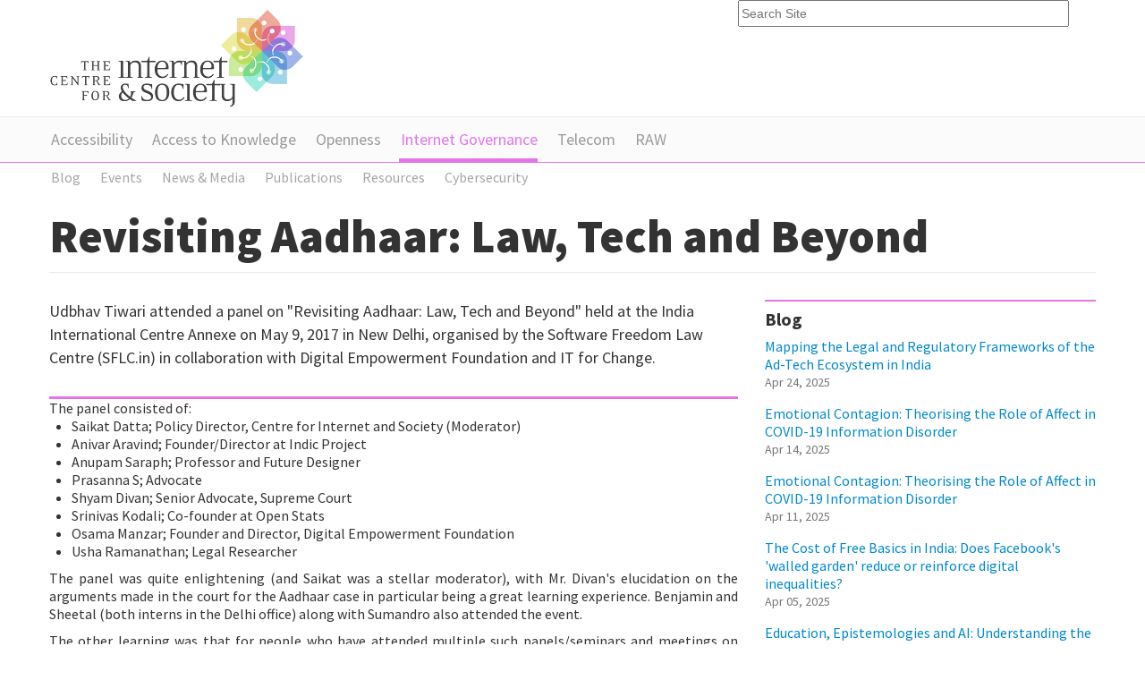

--- FILE ---
content_type: text/html;charset=utf-8
request_url: https://cis-india.org/internet-governance/news/revisiting-aadhaar-law-tech-and-beyond
body_size: 6831
content:
<!DOCTYPE html PUBLIC "-//W3C//DTD XHTML 1.0 Transitional//EN" "http://www.w3.org/TR/xhtml1/DTD/xhtml1-transitional.dtd"><html xmlns="http://www.w3.org/1999/xhtml" lang="en" xml:lang="en">
<head><meta http-equiv="Content-Type" content="text/html; charset=utf-8" /><base href="https://cis-india.org/internet-governance/news/revisiting-aadhaar-law-tech-and-beyond" /><meta content="Udbhav Tiwari attended a panel on &quot;Revisiting Aadhaar: Law, Tech and Beyond&quot; held at the India International Centre Annexe on May 9, 2017 in New Delhi, organised by the Software Freedom Law Centre (SFLC.in) in collaboration with Digital Empowerment Foundation and IT for Change." name="description" /><title>Revisiting Aadhaar: Law, Tech and Beyond — Centre for Internet and Society</title><meta name="viewport" content="width=device-width, initial-scale=0.6666, maximum-scale=1.0, minimum-scale=0.6666" /><meta name="generator" content="Plone - http://plone.org" />
	
	
	<link rel="shortcut icon" href="/++theme++cisindia.theme/images/favicon.ico" />
	<link href="https://fonts.googleapis.com/css?family=Source+Sans+Pro:300,400,700,900" rel="stylesheet" type="text/css" />
		
	<link rel="stylesheet" href="/++theme++cisindia.theme/css/styles.css" />
</head>
<body class="access-section template-newsitem_view portaltype-news-item site-website section-internet-governance" dir="ltr"><div class="container">
		<div class="header row-fluid">
			<a class="span8" href="https://cis-india.org"><img src="/++theme++cisindia.theme/images/logo.png" alt="Centre for Internet &amp; Society" /></a>
			<form id="searchGadget_form" action="https://cis-india.org/@@search"><input name="SearchableText" title="Search Site" placeholder="Search Site" accesskey="4" class="searchField span4" id="searchGadget" type="text" /></form>
		</div>
	</div><div class="nav"><div class="container">
                <ul class="row-fluid">
                    <li id="portaltab-accessibility" class="plain"><a href="https://cis-india.org/accessibility" title="">Accessibility</a></li><li id="portaltab-a2k" class="plain"><a href="https://cis-india.org/a2k" title="Access to Knowledge">Access to Knowledge</a></li><li id="portaltab-openness" class="plain"><a href="https://cis-india.org/openness" title="">Openness</a></li><li id="portaltab-internet-governance" class="selected"><a href="https://cis-india.org/internet-governance" title="">Internet Governance</a></li><li id="portaltab-telecom" class="plain"><a href="https://cis-india.org/telecom" title="">Telecom</a></li><li id="portaltab-raw" class="plain"><a href="https://cis-india.org/raw" title="">RAW</a></li>

                </ul>

            </div></div><div class="sub-nav"><div class="container">
                <ul class="row-fluid">
                    <li class="navTreeItem visualNoMarker navTreeFolderish section-blog">

    


        <a href="https://cis-india.org/internet-governance/blog" class="state-published navTreeFolderish contenttype-folder" title="">
            
            <span>Blog</span>
        </a>

        

    
</li><li class="navTreeItem visualNoMarker navTreeFolderish section-events">

    


        <a href="https://cis-india.org/internet-governance/events" class="state-published navTreeFolderish contenttype-folder" title="">
            
            <span>Events</span>
        </a>

        

    
</li><li class="navTreeItem visualNoMarker navTreeItemInPath navTreeFolderish section-news">

    


        <a href="https://cis-india.org/internet-governance/news" class="state-published navTreeItemInPath navTreeFolderish contenttype-folder" title="">
            
            <span>News &amp; Media</span>
        </a>

        

    
</li><li class="navTreeItem visualNoMarker navTreeFolderish section-publications">

    


        <a href="https://cis-india.org/internet-governance/publications" class="state-published navTreeFolderish contenttype-folder" title="Publications">
            
            <span>Publications</span>
        </a>

        

    
</li><li class="navTreeItem visualNoMarker navTreeFolderish section-resources">

    


        <a href="https://cis-india.org/internet-governance/resources" class="state-published navTreeFolderish contenttype-folder" title="Internet governance, freedom of expression, and privacy-related resources: cases, statutes, etc.">
            
            <span>Resources</span>
        </a>

        

    
</li><li class="navTreeItem visualNoMarker section-cybersecurity">

    


        <a href="https://cis-india.org/internet-governance/cybersecurity" class="state-published contenttype-collection" title="">
            
            <span>Cybersecurity</span>
        </a>

        

    
</li>
                </ul>
                </div></div><div class="main container">
		<div class="row-fluid">
			<div class="pageHeader span12">
				<h1 id="parent-fieldname-title" class="documentFirstHeading">
                    Revisiting Aadhaar: Law, Tech and Beyond
                </h1>
			</div>
		</div>		
		<div class="row-fluid">
			<div class="content span8"><p class="sectionIntro">
                   Udbhav Tiwari attended a panel on "Revisiting Aadhaar: Law, Tech and Beyond" held at the India International Centre Annexe on May 9, 2017 in New Delhi, organised by the Software Freedom Law Centre (SFLC.in) in collaboration with Digital Empowerment Foundation and IT for Change.
                </p><div class="keyResearch">
                                 
    

        

        

        <div id="parent-fieldname-text" class="plain">
            <div style="text-align: justify; ">The panel consisted of:</div>
<div style="text-align: justify; ">
<ul>
<li>Saikat Datta; Policy Director, Centre for Internet and Society (Moderator) </li>
<li>Anivar Aravind; Founder/Director at Indic Project </li>
<li>Anupam Saraph; Professor and Future Designer </li>
<li>Prasanna S; Advocate </li>
<li>Shyam Divan; Senior Advocate, Supreme Court </li>
<li>Srinivas Kodali; Co-founder at Open Stats </li>
<li>Osama Manzar; Founder and Director, Digital Empowerment Foundation </li>
<li>Usha Ramanathan; Legal Researcher</li>
</ul>
</div>
<p style="text-align: justify; ">The  panel was quite enlightening (and Saikat was a stellar moderator), with  Mr. Divan's elucidation on the arguments made in the court for the  Aadhaar case in particular being a great learning experience. Benjamin  and Sheetal (both interns in the Delhi office) along with Sumandro also  attended the event.</p>
<p style="text-align: justify; ">The other learning was that  for people who have attended multiple such panels/seminars and meetings  on Aadhaar, they can have a lot of repeated content. I passed on the  feedback to SFLC about how they could possibly include a small 10 to 15  minute session in future such panels on developments since the previous  such event on the Aadhaar and include practical aspects about what  people can do about minimising the harms that we are all slowly being co  opted into facing with the system.</p>
<p style="text-align: justify; ">More info about the event <a class="external-link" href="http://sflc.in/panel-discussion-revisiting-aadhaar-law-tech-and-beyond-may-9-2017-new-delhi/">here</a>.</p>
        </div>
    

                             </div><div id="viewlet-below-content-body">



    <div class="visualClear"><!-- --></div>

    <div class="documentActions">
        

        

    </div>

</div><div id="viewlet-below-content"><div id="category" class="documentByLine">
  Filed under:
  <span>
    <a href="https://cis-india.org/@@search?Subject%3Alist=Aadhaar" class="link-category" rel="tag">Aadhaar</a><span class="separator">,</span>
  </span>
  <span>
    <a href="https://cis-india.org/@@search?Subject%3Alist=Internet%20Governance" class="link-category" rel="tag">Internet Governance</a><span class="separator">,</span>
  </span>
  <span>
    <a href="https://cis-india.org/@@search?Subject%3Alist=Privacy" class="link-category" rel="tag">Privacy</a>
  </span>
</div>






<div id="portlets-below" class="row">
     
     
</div>


</div></div>
			<div class="sidebar span4"><div class="sidebarBlock">
                    <h3><span>Blog</span></h3>
                    <ul>
			    <li>
                                <a href="https://cis-india.org/internet-governance/blog/mapping-the-legal-and-regulatory-frameworks-of-the-ad-tech-ecosystem-in-india" class="tile" title="The main purpose of regulations in any sector is essentially twofold, one is to ensure that the interests of the general public or consumers are protected, and the other is to ensure that the sector itself flourishes and grows. Too much regulation may possibly stifle the commercial potential of any sector, whereas too little regulation runs the risk of leaving consumers vulnerable to harmful practices.">
            
            Mapping the Legal and Regulatory Frameworks of the Ad-Tech Ecosystem in India
            
        </a>
                                <p class="date">Apr 24, 2025 </p>
                                </li><li>
                                <a href="https://cis-india.org/internet-governance/emotional-contagion-theorising-role-of-affect-in-covid-19-information-disorder" class="tile" title="In this paper, we investigate the underexplored emotional drivers of information disorder, with a particular focus on how it manifested in COVID-19 misinformation in India. While &quot;fake news&quot; has received considerable attention for its impact on elections, marginalized communities, and public health, mainstream information disorder research does not sufficiently prioritise the underlying psychological factors that influence information trust. ">
            
            Emotional Contagion: Theorising the Role of Affect in COVID-19 Information Disorder
            
        </a>
                                <p class="date">Apr 14, 2025 </p>
                                </li><li>
                                <a href="https://cis-india.org/internet-governance/blog/emotional-contagion-theorising-role-of-affect-in-covid-19-information-disorder" class="tile" title="In this paper, we investigate the underexplored emotional drivers of information disorder, with a particular focus on how it manifested in COVID-19 misinformation in India. While &quot;fake news&quot; has received considerable attention for its impact on elections, marginalized communities, and public health, mainstream information disorder research does not sufficiently prioritise the underlying psychological factors that influence information trust. ">
            
            Emotional Contagion: Theorising the Role of Affect in COVID-19 Information Disorder
            
        </a>
                                <p class="date">Apr 11, 2025 </p>
                                </li><li>
                                <a href="https://cis-india.org/internet-governance/blog/the-cost-of-free-basics-in-india" class="tile" title="In this essay—written in April 2016 soon after India's Telecom Regulatory Authority (TRAI) upheld net neutrality and effectively banned Free Basics in India— the author uses development theories to study the Free Basics programme.  The author explored three key paradigms: 1) Construction of knowledge, power structures and virtual colonization in the Free Basics Programme, (2) A sub-internet of the marginalized and (3) the Capabilities Approach  and explored how the  programme reinforces levels of digital inequalities as opposed to reducing it.  This essay was written in 2016 and there have been various shifts in the digital and tech landscape. Further a lot of numbers and statistics are from 2016 and not all ideas held here may be transferable today. This should be read as such.  This is being published now, on account of 10 years since the Free Basics project was set to be implemented in India. ">
            
            The Cost of Free Basics in India: Does Facebook's 'walled garden' reduce or reinforce digital inequalities?
            
        </a>
                                <p class="date">Apr 05, 2025 </p>
                                </li><li>
                                <a href="https://cis-india.org/internet-governance/blog/aparna-bhatnagar-and-amrita-sengupta-education-epistemologies-and-ai-understanding-role-of-generative-ai-in-education" class="tile" title="As generative AI becomes more deeply embedded in educational contexts, it raises critical questions about  trust, epistemic reliability, and the nature of knowledge production. While AI offers significant opportunities for enhancing pedagogical methodologies, facilitating personalised learning, and augmenting research, it also raises concerns regarding cognitive offloading, the erosion of critical thinking skills, and the perpetuation of biases inherent in training data. &#13;&#10;&#13;&#10;This essay examines how higher education institutions navigate these complexities, focusing on institutional adaptation, ethical considerations, and policy responses. Central to this inquiry is an analysis of key theoretical frameworks in education and epistemology to understand how these impact the discourse around generative AI in the classroom. This essay  looks at existing educational theory to understand the role of AI in the classroom.  Furthermore, the study assesses existing institutional and national AI policies, evaluating their efficacy in addressing governance challenges, and offers future-looking questions and recommendations to guide the responsible integration of generative AI in education.">
            
            Education, Epistemologies and AI: Understanding the role of Generative AI in Education
            
        </a>
                                <p class="date">Mar 21, 2025 </p>
                                </li>
                    </ul>

                        </div><div class="sidebarBlock">
                    <h3><span>Events</span></h3>
                    <ul>
			    <li>
                                <a href="https://cis-india.org/internet-governance/events/transference-reimagining-data-systems-beyond-the-gender-binary" class="tile" title="The Centre for Internet and Society (CIS) invites you to participate in a day-long convening on the rights of transgender persons, specifically right to privacy and digital rights. Through this convening, we hope to highlight the concerns of transgender persons in accessing digital data systems and the privacy challenges faced by the community. These challenges include access to their rights — their right to self-identify their gender and welfare services offered by the State and the privacy challenges faced by transgender and intersex persons in revealing their identity.">
            
            Transference: Reimagining Data Systems: Beyond the Gender Binary
            
        </a>
                                <p class="date"> </p>
                                </li><li>
                                <a href="https://cis-india.org/internet-governance/events/launching-cis-flagship-report-on-private-crypto-assets" class="tile" title="The Centre for Internet &amp; Society is launching its flagship report on regulating private crypto-assets in India, as part of its newly formed Financial Technology (or Fintech) research agenda. This event will serve as a venue to bring together the various stakeholders involved in the crypto-asset space to discuss the state of crypto-asset regulation in India from a multitude of perspectives.">
            
            Launching CIS’s Flagship Report on Private Crypto-Assets
            
        </a>
                                <p class="date"> </p>
                                </li><li>
                                <a href="https://cis-india.org/internet-governance/events/how-to-shutdown-internet-shutdowns" class="tile" title="This talk will focus on the challenges and opportunities for research on internet shutdowns after the judgement of the Supreme Court in Anuradha Bhasin v. Union of India. Stepping beyond the judgement, there will be a wider discussion on the practice of whitelists, blocking powers of the central government.&#13;&#10;">
            
            How to Shut Down Internet Shutdowns
            
        </a>
                                <p class="date"> </p>
                                </li><li>
                                <a href="https://cis-india.org/internet-governance/blog/cybersecurity-visuals-media-handbook-launch-event" class="tile" title="6th December | 6 pm | Centre for Internet and Society, Bangalore">
            
            Cybersecurity Visuals Media Handbook: Launch Event
            
        </a>
                                <p class="date"> </p>
                                </li><li>
                                <a href="https://cis-india.org/internet-governance/events/internet-speech-perspectives-on-regulation-and-policy" class="tile" title="The Centre for Internet &amp; Society and the University of Munich (LMU), Germany are jointly organizing an international symposium at India Habitat Centre in New Delhi on April 5, 2019">
            
            Internet Speech: Perspectives on Regulation and Policy
            
        </a>
                                <p class="date"> </p>
                                </li>
                    </ul>

                        </div></div>
		</div>	
	</div><div class="footer">
		<div class="footer-nav">
			<div class="container">
				<ul class="row-fluid">

    <li id="siteaction-sitemap"><a href="https://cis-india.org/sitemap" accesskey="3" title="Site Map">Site Map</a></li>
    <li id="siteaction-accessibility"><a href="https://cis-india.org/accessibility-info" accesskey="0" title="Accessibility">Accessibility</a></li>
    <li id="siteaction-contact"><a href="https://cis-india.org/contact-info" accesskey="9" title="Contact">Contact</a></li>

</ul>
			</div>
		</div>
		
		<div class="container">
			<div class="row-fluid">
				<div class="span4 footer-block">
					<h4>Funded by</h4>
        
<p> </p>
<h4>Offices</h4>
<p><strong>Bengaluru:</strong> #32, 1st Floor, 2nd Block, Austin Town, Viveka Nagar, Bengaluru, Karnataka 560047.</p>
<p> </p>
<div><a href="https://www.ngosource.org/"><img class="image-inline image-inline" src="https://www.ngosource.org/sites/default/files/ngos_ed_on_file_widget.png" alt="null" /></a></div>
<p> </p>

        
            <span class="portletBottomLeft"></span>
            <span class="portletBottomRight"></span>
        
    
				</div>
				<div class="span4 footer-block">
					<h4>Support Us</h4>
					
        
<p>Please help us defend citizen and user rights on the Internet!</p>
<p><a href="https://centre-for-internet-and-society.danamojo.org/" target="_blank">You may donate online via danamojo.</a> Or, write a cheque in favour of ‘The Centre for Internet and Society’ and mail it to us at #32, 1st Floor, 2nd Block, Austin Town, Viveka Nagar, Bengaluru, Karnataka 560047. These charitable contributions will be towards the Institutional Corpus Fund of the Centre for Internet and Society.</p>
<h4>Follow our Works</h4>
<p>Newsletter: <a class="external-link" href="https://dfe3433b.sibforms.com/serve/[base64]">Subscribe</a></p>
<p>researchers@work blog: <a href="https://medium.com/rawblog" target="_blank">medium.com/rawblog</a></p>
<p>Twitter (CIS): <a href="https://twitter.com/cis_india" target="_blank">@cis_india</a></p>
<p>Twitter (CIS-A2K): <a href="https://twitter.com/cisa2k" target="_blank">@cisa2k</a></p>
<p>Instagram: <a class="external-link" href="https://www.instagram.com/cis.india/">@cis.india</a></p>
<p>Youtube: <a class="external-link" href="https://www.youtube.com/channel/UC0SLNXQo9XQGUE7Enujr9Ng/">Centre for Internet and Society</a></p>

        
            <span class="portletBottomLeft"></span>
            <span class="portletBottomRight"></span>
        
    
					
					<h4>Request for Collaboration</h4>
					
        
<p>We invite researchers, practitioners, artists, and theoreticians, both organisationally and as individuals, to engage with us on topics related internet and society, and improve our collective understanding of this field. To discuss such possibilities, please write to us at communications[at]cis-india[dot]org with an indication of the form and the content of the collaboration you might be interested in.</p>
<p>In general, we offer financial support for collaborative/invited works only through public calls.</p>

        
            <span class="portletBottomLeft"></span>
            <span class="portletBottomRight"></span>
        
    
				</div>
				<div class="span4 footer-block">
					<h4>
        <span class="portletTopLeft"></span>
        <span>
           About Us
        </span>
        <span class="portletTopRight"></span>
    </h4>
        <p style="text-align: justify; ">The Centre for Internet and Society (CIS) is a non-profit organisation that undertakes interdisciplinary research on internet and digital technologies from policy and academic perspectives. The areas of focus include digital accessibility for persons with disabilities, access to knowledge, intellectual property rights, openness (including open data, free and open source software, open standards, open access, open educational resources, and open video), internet governance, telecommunication reform, digital privacy, and cyber-security. The research at CIS seeks to understand the reconfiguration of social processes and structures through the internet and digital media technologies, and vice versa.</p>
<p>Through its diverse initiatives, CIS explores, intervenes in, and advances contemporary discourse and regulatory practices around internet, technology, and society in India, and elsewhere.</p>
<ul>
<li><a href="https://cis-india.org/about/reports" class="internal-link">Annual Reports</a></li>
<li><a href="https://cis-india.org/about/policies">Organisational Policies</a></li>
<li><a href="https://cis-india.org/about/newsletters" class="internal-link">Newsletters</a></li>
<li><a href="https://cis-india.org/about/logos" class="internal-link">Logos</a></li>
<li><a href="https://cis-india.org/about/people" class="internal-link">People</a></li>
<li><a href="https://cis-india.org/jobs" class="internal-link">Vacancies</a></li>
<li><a class="external-link" href="https://cis-india.org/jobs/internships-2023">Internships</a></li>
<li><a class="external-link" href="https://cis-india.org/about/certificates/cis-certificates">Certificates</a></li>
</ul>
        
            <span class="portletBottomLeft"></span>
            <span class="portletBottomRight"></span>
        
    
				</div>
			</div>
			<div class="row-fluid copyright">
				<p>© Centre for Internet &amp; Society</p>
				<p>Unless otherwise specified, content licensed under Creative Commons — Attribution 3.0 Unported.</p>
			</div>
		</div>
	</div><script defer src="https://static.cloudflareinsights.com/beacon.min.js/vcd15cbe7772f49c399c6a5babf22c1241717689176015" integrity="sha512-ZpsOmlRQV6y907TI0dKBHq9Md29nnaEIPlkf84rnaERnq6zvWvPUqr2ft8M1aS28oN72PdrCzSjY4U6VaAw1EQ==" data-cf-beacon='{"version":"2024.11.0","token":"56c4eee8d0714b6f8f34c8534dae0681","r":1,"server_timing":{"name":{"cfCacheStatus":true,"cfEdge":true,"cfExtPri":true,"cfL4":true,"cfOrigin":true,"cfSpeedBrain":true},"location_startswith":null}}' crossorigin="anonymous"></script>
</body>
</html>